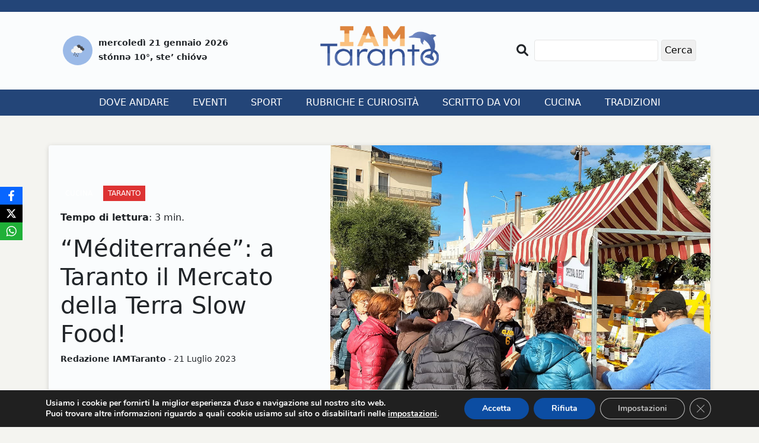

--- FILE ---
content_type: text/html; charset=UTF-8
request_url: https://www.iamtaranto.it/2023/07/21/mediterranee-a-taranto-il-mercato-della-terra-slow-food/
body_size: 15969
content:
<!DOCTYPE html>
<html lang="it-IT">

<head>
  <meta charset="UTF-8">
  <meta name="viewport" content="width=device-width, initial-scale=1.0">
  <meta http-equiv="X-UA-Compatible" content="ie=edge">
  <meta name='robots' content='index, follow, max-image-preview:large, max-snippet:-1, max-video-preview:-1' />

	<!-- This site is optimized with the Yoast SEO plugin v26.8 - https://yoast.com/product/yoast-seo-wordpress/ -->
	<title>“Méditerranée”: a Taranto il Mercato della Terra Slow Food! - IAMTaranto</title>
	<link rel="canonical" href="https://www.iamtaranto.it/2023/07/21/mediterranee-a-taranto-il-mercato-della-terra-slow-food/" />
	<meta property="og:locale" content="it_IT" />
	<meta property="og:type" content="article" />
	<meta property="og:title" content="“Méditerranée”: a Taranto il Mercato della Terra Slow Food! - IAMTaranto" />
	<meta property="og:description" content="Con una gustosa &ldquo;anteprima&rdquo; prende il via la seconda edizione di &ldquo;M&eacute;diterran&eacute;e &#8211; Taranto e la Dolce vita&rdquo;, il format che promuove lo sviluppo economico e sociale del territorio declinando il paradigma &ldquo;Bellezza, Sogno, Passione, Qualit&agrave;&rdquo;. Si inizia con un tributo alla cultura del cibo che, intimamente legata al territorio, rappresenta una delle colonne portanti [&hellip;]" />
	<meta property="og:url" content="https://www.iamtaranto.it/2023/07/21/mediterranee-a-taranto-il-mercato-della-terra-slow-food/" />
	<meta property="og:site_name" content="IAMTaranto" />
	<meta property="article:publisher" content="https://www.facebook.com/IAMTaranto.it/" />
	<meta property="article:published_time" content="2023-07-21T00:55:35+00:00" />
	<meta property="article:modified_time" content="2023-07-21T00:55:36+00:00" />
	<meta property="og:image" content="https://www.iamtaranto.it/wp-content/uploads/2023/07/Mercato-della-Terra-Slow-Food-3.jpg" />
	<meta property="og:image:width" content="1236" />
	<meta property="og:image:height" content="810" />
	<meta property="og:image:type" content="image/jpeg" />
	<meta name="author" content="Redazione IAMTaranto" />
	<meta name="twitter:card" content="summary_large_image" />
	<meta name="twitter:label1" content="Scritto da" />
	<meta name="twitter:data1" content="Redazione IAMTaranto" />
	<meta name="twitter:label2" content="Tempo di lettura stimato" />
	<meta name="twitter:data2" content="3 minuti" />
	<script type="application/ld+json" class="yoast-schema-graph">{"@context":"https://schema.org","@graph":[{"@type":"Article","@id":"https://www.iamtaranto.it/2023/07/21/mediterranee-a-taranto-il-mercato-della-terra-slow-food/#article","isPartOf":{"@id":"https://www.iamtaranto.it/2023/07/21/mediterranee-a-taranto-il-mercato-della-terra-slow-food/"},"author":{"name":"Redazione IAMTaranto","@id":"https://www.iamtaranto.it/#/schema/person/dca24c2a6d7e784704ae69c26bb46744"},"headline":"“Méditerranée”: a Taranto il Mercato della Terra Slow Food!","datePublished":"2023-07-21T00:55:35+00:00","dateModified":"2023-07-21T00:55:36+00:00","mainEntityOfPage":{"@id":"https://www.iamtaranto.it/2023/07/21/mediterranee-a-taranto-il-mercato-della-terra-slow-food/"},"wordCount":682,"commentCount":0,"publisher":{"@id":"https://www.iamtaranto.it/#organization"},"image":{"@id":"https://www.iamtaranto.it/2023/07/21/mediterranee-a-taranto-il-mercato-della-terra-slow-food/#primaryimage"},"thumbnailUrl":"https://www.iamtaranto.it/wp-content/uploads/2023/07/Mercato-della-Terra-Slow-Food-3.jpg","keywords":["Taranto"],"articleSection":["Cucina","Taranto"],"inLanguage":"it-IT","potentialAction":[{"@type":"CommentAction","name":"Comment","target":["https://www.iamtaranto.it/2023/07/21/mediterranee-a-taranto-il-mercato-della-terra-slow-food/#respond"]}]},{"@type":"WebPage","@id":"https://www.iamtaranto.it/2023/07/21/mediterranee-a-taranto-il-mercato-della-terra-slow-food/","url":"https://www.iamtaranto.it/2023/07/21/mediterranee-a-taranto-il-mercato-della-terra-slow-food/","name":"“Méditerranée”: a Taranto il Mercato della Terra Slow Food! - IAMTaranto","isPartOf":{"@id":"https://www.iamtaranto.it/#website"},"primaryImageOfPage":{"@id":"https://www.iamtaranto.it/2023/07/21/mediterranee-a-taranto-il-mercato-della-terra-slow-food/#primaryimage"},"image":{"@id":"https://www.iamtaranto.it/2023/07/21/mediterranee-a-taranto-il-mercato-della-terra-slow-food/#primaryimage"},"thumbnailUrl":"https://www.iamtaranto.it/wp-content/uploads/2023/07/Mercato-della-Terra-Slow-Food-3.jpg","datePublished":"2023-07-21T00:55:35+00:00","dateModified":"2023-07-21T00:55:36+00:00","breadcrumb":{"@id":"https://www.iamtaranto.it/2023/07/21/mediterranee-a-taranto-il-mercato-della-terra-slow-food/#breadcrumb"},"inLanguage":"it-IT","potentialAction":[{"@type":"ReadAction","target":["https://www.iamtaranto.it/2023/07/21/mediterranee-a-taranto-il-mercato-della-terra-slow-food/"]}]},{"@type":"ImageObject","inLanguage":"it-IT","@id":"https://www.iamtaranto.it/2023/07/21/mediterranee-a-taranto-il-mercato-della-terra-slow-food/#primaryimage","url":"https://www.iamtaranto.it/wp-content/uploads/2023/07/Mercato-della-Terra-Slow-Food-3.jpg","contentUrl":"https://www.iamtaranto.it/wp-content/uploads/2023/07/Mercato-della-Terra-Slow-Food-3.jpg","width":1236,"height":810},{"@type":"BreadcrumbList","@id":"https://www.iamtaranto.it/2023/07/21/mediterranee-a-taranto-il-mercato-della-terra-slow-food/#breadcrumb","itemListElement":[{"@type":"ListItem","position":1,"name":"Home","item":"https://www.iamtaranto.it/"},{"@type":"ListItem","position":2,"name":"Taranto","item":"https://www.iamtaranto.it/category/taranto/"},{"@type":"ListItem","position":3,"name":"“Méditerranée”: a Taranto il Mercato della Terra Slow Food!"}]},{"@type":"WebSite","@id":"https://www.iamtaranto.it/#website","url":"https://www.iamtaranto.it/","name":"IAMTaranto","description":"Il giornale di tutti","publisher":{"@id":"https://www.iamtaranto.it/#organization"},"potentialAction":[{"@type":"SearchAction","target":{"@type":"EntryPoint","urlTemplate":"https://www.iamtaranto.it/?s={search_term_string}"},"query-input":{"@type":"PropertyValueSpecification","valueRequired":true,"valueName":"search_term_string"}}],"inLanguage":"it-IT"},{"@type":"Organization","@id":"https://www.iamtaranto.it/#organization","name":"IAMTaranto","url":"https://www.iamtaranto.it/","logo":{"@type":"ImageObject","inLanguage":"it-IT","@id":"https://www.iamtaranto.it/#/schema/logo/image/","url":"https://nuovo.iamtaranto.it/wp-content/uploads/2022/10/Logo_IAMTARANTO.png","contentUrl":"https://nuovo.iamtaranto.it/wp-content/uploads/2022/10/Logo_IAMTARANTO.png","width":300,"height":100,"caption":"IAMTaranto"},"image":{"@id":"https://www.iamtaranto.it/#/schema/logo/image/"},"sameAs":["https://www.facebook.com/IAMTaranto.it/","https://www.instagram.com/i_am_taranto/"]},{"@type":"Person","@id":"https://www.iamtaranto.it/#/schema/person/dca24c2a6d7e784704ae69c26bb46744","name":"Redazione IAMTaranto","image":{"@type":"ImageObject","inLanguage":"it-IT","@id":"https://www.iamtaranto.it/#/schema/person/image/","url":"https://secure.gravatar.com/avatar/064bdad2445b6b3650bba833ac94af84ef3961f1b8db1e5740c9d20d69461a97?s=96&d=mm&r=g","contentUrl":"https://secure.gravatar.com/avatar/064bdad2445b6b3650bba833ac94af84ef3961f1b8db1e5740c9d20d69461a97?s=96&d=mm&r=g","caption":"Redazione IAMTaranto"},"url":"https://www.iamtaranto.it/author/redazione/"}]}</script>
	<!-- / Yoast SEO plugin. -->


<link rel='dns-prefetch' href='//www.googletagmanager.com' />
<link rel='dns-prefetch' href='//fonts.googleapis.com' />
<link rel='dns-prefetch' href='//pagead2.googlesyndication.com' />
<link rel="alternate" type="application/rss+xml" title="IAMTaranto &raquo; “Méditerranée”: a Taranto il Mercato della Terra Slow Food! Feed dei commenti" href="https://www.iamtaranto.it/2023/07/21/mediterranee-a-taranto-il-mercato-della-terra-slow-food/feed/" />
<link rel="alternate" title="oEmbed (JSON)" type="application/json+oembed" href="https://www.iamtaranto.it/wp-json/oembed/1.0/embed?url=https%3A%2F%2Fwww.iamtaranto.it%2F2023%2F07%2F21%2Fmediterranee-a-taranto-il-mercato-della-terra-slow-food%2F" />
<link rel="alternate" title="oEmbed (XML)" type="text/xml+oembed" href="https://www.iamtaranto.it/wp-json/oembed/1.0/embed?url=https%3A%2F%2Fwww.iamtaranto.it%2F2023%2F07%2F21%2Fmediterranee-a-taranto-il-mercato-della-terra-slow-food%2F&#038;format=xml" />
<style id='wp-img-auto-sizes-contain-inline-css' type='text/css'>
img:is([sizes=auto i],[sizes^="auto," i]){contain-intrinsic-size:3000px 1500px}
/*# sourceURL=wp-img-auto-sizes-contain-inline-css */
</style>
<style id='wp-emoji-styles-inline-css' type='text/css'>

	img.wp-smiley, img.emoji {
		display: inline !important;
		border: none !important;
		box-shadow: none !important;
		height: 1em !important;
		width: 1em !important;
		margin: 0 0.07em !important;
		vertical-align: -0.1em !important;
		background: none !important;
		padding: 0 !important;
	}
/*# sourceURL=wp-emoji-styles-inline-css */
</style>
<style id='wp-block-library-inline-css' type='text/css'>
:root{--wp-block-synced-color:#7a00df;--wp-block-synced-color--rgb:122,0,223;--wp-bound-block-color:var(--wp-block-synced-color);--wp-editor-canvas-background:#ddd;--wp-admin-theme-color:#007cba;--wp-admin-theme-color--rgb:0,124,186;--wp-admin-theme-color-darker-10:#006ba1;--wp-admin-theme-color-darker-10--rgb:0,107,160.5;--wp-admin-theme-color-darker-20:#005a87;--wp-admin-theme-color-darker-20--rgb:0,90,135;--wp-admin-border-width-focus:2px}@media (min-resolution:192dpi){:root{--wp-admin-border-width-focus:1.5px}}.wp-element-button{cursor:pointer}:root .has-very-light-gray-background-color{background-color:#eee}:root .has-very-dark-gray-background-color{background-color:#313131}:root .has-very-light-gray-color{color:#eee}:root .has-very-dark-gray-color{color:#313131}:root .has-vivid-green-cyan-to-vivid-cyan-blue-gradient-background{background:linear-gradient(135deg,#00d084,#0693e3)}:root .has-purple-crush-gradient-background{background:linear-gradient(135deg,#34e2e4,#4721fb 50%,#ab1dfe)}:root .has-hazy-dawn-gradient-background{background:linear-gradient(135deg,#faaca8,#dad0ec)}:root .has-subdued-olive-gradient-background{background:linear-gradient(135deg,#fafae1,#67a671)}:root .has-atomic-cream-gradient-background{background:linear-gradient(135deg,#fdd79a,#004a59)}:root .has-nightshade-gradient-background{background:linear-gradient(135deg,#330968,#31cdcf)}:root .has-midnight-gradient-background{background:linear-gradient(135deg,#020381,#2874fc)}:root{--wp--preset--font-size--normal:16px;--wp--preset--font-size--huge:42px}.has-regular-font-size{font-size:1em}.has-larger-font-size{font-size:2.625em}.has-normal-font-size{font-size:var(--wp--preset--font-size--normal)}.has-huge-font-size{font-size:var(--wp--preset--font-size--huge)}.has-text-align-center{text-align:center}.has-text-align-left{text-align:left}.has-text-align-right{text-align:right}.has-fit-text{white-space:nowrap!important}#end-resizable-editor-section{display:none}.aligncenter{clear:both}.items-justified-left{justify-content:flex-start}.items-justified-center{justify-content:center}.items-justified-right{justify-content:flex-end}.items-justified-space-between{justify-content:space-between}.screen-reader-text{border:0;clip-path:inset(50%);height:1px;margin:-1px;overflow:hidden;padding:0;position:absolute;width:1px;word-wrap:normal!important}.screen-reader-text:focus{background-color:#ddd;clip-path:none;color:#444;display:block;font-size:1em;height:auto;left:5px;line-height:normal;padding:15px 23px 14px;text-decoration:none;top:5px;width:auto;z-index:100000}html :where(.has-border-color){border-style:solid}html :where([style*=border-top-color]){border-top-style:solid}html :where([style*=border-right-color]){border-right-style:solid}html :where([style*=border-bottom-color]){border-bottom-style:solid}html :where([style*=border-left-color]){border-left-style:solid}html :where([style*=border-width]){border-style:solid}html :where([style*=border-top-width]){border-top-style:solid}html :where([style*=border-right-width]){border-right-style:solid}html :where([style*=border-bottom-width]){border-bottom-style:solid}html :where([style*=border-left-width]){border-left-style:solid}html :where(img[class*=wp-image-]){height:auto;max-width:100%}:where(figure){margin:0 0 1em}html :where(.is-position-sticky){--wp-admin--admin-bar--position-offset:var(--wp-admin--admin-bar--height,0px)}@media screen and (max-width:600px){html :where(.is-position-sticky){--wp-admin--admin-bar--position-offset:0px}}

/*# sourceURL=wp-block-library-inline-css */
</style><style id='global-styles-inline-css' type='text/css'>
:root{--wp--preset--aspect-ratio--square: 1;--wp--preset--aspect-ratio--4-3: 4/3;--wp--preset--aspect-ratio--3-4: 3/4;--wp--preset--aspect-ratio--3-2: 3/2;--wp--preset--aspect-ratio--2-3: 2/3;--wp--preset--aspect-ratio--16-9: 16/9;--wp--preset--aspect-ratio--9-16: 9/16;--wp--preset--color--black: #000000;--wp--preset--color--cyan-bluish-gray: #abb8c3;--wp--preset--color--white: #ffffff;--wp--preset--color--pale-pink: #f78da7;--wp--preset--color--vivid-red: #cf2e2e;--wp--preset--color--luminous-vivid-orange: #ff6900;--wp--preset--color--luminous-vivid-amber: #fcb900;--wp--preset--color--light-green-cyan: #7bdcb5;--wp--preset--color--vivid-green-cyan: #00d084;--wp--preset--color--pale-cyan-blue: #8ed1fc;--wp--preset--color--vivid-cyan-blue: #0693e3;--wp--preset--color--vivid-purple: #9b51e0;--wp--preset--gradient--vivid-cyan-blue-to-vivid-purple: linear-gradient(135deg,rgb(6,147,227) 0%,rgb(155,81,224) 100%);--wp--preset--gradient--light-green-cyan-to-vivid-green-cyan: linear-gradient(135deg,rgb(122,220,180) 0%,rgb(0,208,130) 100%);--wp--preset--gradient--luminous-vivid-amber-to-luminous-vivid-orange: linear-gradient(135deg,rgb(252,185,0) 0%,rgb(255,105,0) 100%);--wp--preset--gradient--luminous-vivid-orange-to-vivid-red: linear-gradient(135deg,rgb(255,105,0) 0%,rgb(207,46,46) 100%);--wp--preset--gradient--very-light-gray-to-cyan-bluish-gray: linear-gradient(135deg,rgb(238,238,238) 0%,rgb(169,184,195) 100%);--wp--preset--gradient--cool-to-warm-spectrum: linear-gradient(135deg,rgb(74,234,220) 0%,rgb(151,120,209) 20%,rgb(207,42,186) 40%,rgb(238,44,130) 60%,rgb(251,105,98) 80%,rgb(254,248,76) 100%);--wp--preset--gradient--blush-light-purple: linear-gradient(135deg,rgb(255,206,236) 0%,rgb(152,150,240) 100%);--wp--preset--gradient--blush-bordeaux: linear-gradient(135deg,rgb(254,205,165) 0%,rgb(254,45,45) 50%,rgb(107,0,62) 100%);--wp--preset--gradient--luminous-dusk: linear-gradient(135deg,rgb(255,203,112) 0%,rgb(199,81,192) 50%,rgb(65,88,208) 100%);--wp--preset--gradient--pale-ocean: linear-gradient(135deg,rgb(255,245,203) 0%,rgb(182,227,212) 50%,rgb(51,167,181) 100%);--wp--preset--gradient--electric-grass: linear-gradient(135deg,rgb(202,248,128) 0%,rgb(113,206,126) 100%);--wp--preset--gradient--midnight: linear-gradient(135deg,rgb(2,3,129) 0%,rgb(40,116,252) 100%);--wp--preset--font-size--small: 13px;--wp--preset--font-size--medium: 20px;--wp--preset--font-size--large: 36px;--wp--preset--font-size--x-large: 42px;--wp--preset--spacing--20: 0.44rem;--wp--preset--spacing--30: 0.67rem;--wp--preset--spacing--40: 1rem;--wp--preset--spacing--50: 1.5rem;--wp--preset--spacing--60: 2.25rem;--wp--preset--spacing--70: 3.38rem;--wp--preset--spacing--80: 5.06rem;--wp--preset--shadow--natural: 6px 6px 9px rgba(0, 0, 0, 0.2);--wp--preset--shadow--deep: 12px 12px 50px rgba(0, 0, 0, 0.4);--wp--preset--shadow--sharp: 6px 6px 0px rgba(0, 0, 0, 0.2);--wp--preset--shadow--outlined: 6px 6px 0px -3px rgb(255, 255, 255), 6px 6px rgb(0, 0, 0);--wp--preset--shadow--crisp: 6px 6px 0px rgb(0, 0, 0);}:where(.is-layout-flex){gap: 0.5em;}:where(.is-layout-grid){gap: 0.5em;}body .is-layout-flex{display: flex;}.is-layout-flex{flex-wrap: wrap;align-items: center;}.is-layout-flex > :is(*, div){margin: 0;}body .is-layout-grid{display: grid;}.is-layout-grid > :is(*, div){margin: 0;}:where(.wp-block-columns.is-layout-flex){gap: 2em;}:where(.wp-block-columns.is-layout-grid){gap: 2em;}:where(.wp-block-post-template.is-layout-flex){gap: 1.25em;}:where(.wp-block-post-template.is-layout-grid){gap: 1.25em;}.has-black-color{color: var(--wp--preset--color--black) !important;}.has-cyan-bluish-gray-color{color: var(--wp--preset--color--cyan-bluish-gray) !important;}.has-white-color{color: var(--wp--preset--color--white) !important;}.has-pale-pink-color{color: var(--wp--preset--color--pale-pink) !important;}.has-vivid-red-color{color: var(--wp--preset--color--vivid-red) !important;}.has-luminous-vivid-orange-color{color: var(--wp--preset--color--luminous-vivid-orange) !important;}.has-luminous-vivid-amber-color{color: var(--wp--preset--color--luminous-vivid-amber) !important;}.has-light-green-cyan-color{color: var(--wp--preset--color--light-green-cyan) !important;}.has-vivid-green-cyan-color{color: var(--wp--preset--color--vivid-green-cyan) !important;}.has-pale-cyan-blue-color{color: var(--wp--preset--color--pale-cyan-blue) !important;}.has-vivid-cyan-blue-color{color: var(--wp--preset--color--vivid-cyan-blue) !important;}.has-vivid-purple-color{color: var(--wp--preset--color--vivid-purple) !important;}.has-black-background-color{background-color: var(--wp--preset--color--black) !important;}.has-cyan-bluish-gray-background-color{background-color: var(--wp--preset--color--cyan-bluish-gray) !important;}.has-white-background-color{background-color: var(--wp--preset--color--white) !important;}.has-pale-pink-background-color{background-color: var(--wp--preset--color--pale-pink) !important;}.has-vivid-red-background-color{background-color: var(--wp--preset--color--vivid-red) !important;}.has-luminous-vivid-orange-background-color{background-color: var(--wp--preset--color--luminous-vivid-orange) !important;}.has-luminous-vivid-amber-background-color{background-color: var(--wp--preset--color--luminous-vivid-amber) !important;}.has-light-green-cyan-background-color{background-color: var(--wp--preset--color--light-green-cyan) !important;}.has-vivid-green-cyan-background-color{background-color: var(--wp--preset--color--vivid-green-cyan) !important;}.has-pale-cyan-blue-background-color{background-color: var(--wp--preset--color--pale-cyan-blue) !important;}.has-vivid-cyan-blue-background-color{background-color: var(--wp--preset--color--vivid-cyan-blue) !important;}.has-vivid-purple-background-color{background-color: var(--wp--preset--color--vivid-purple) !important;}.has-black-border-color{border-color: var(--wp--preset--color--black) !important;}.has-cyan-bluish-gray-border-color{border-color: var(--wp--preset--color--cyan-bluish-gray) !important;}.has-white-border-color{border-color: var(--wp--preset--color--white) !important;}.has-pale-pink-border-color{border-color: var(--wp--preset--color--pale-pink) !important;}.has-vivid-red-border-color{border-color: var(--wp--preset--color--vivid-red) !important;}.has-luminous-vivid-orange-border-color{border-color: var(--wp--preset--color--luminous-vivid-orange) !important;}.has-luminous-vivid-amber-border-color{border-color: var(--wp--preset--color--luminous-vivid-amber) !important;}.has-light-green-cyan-border-color{border-color: var(--wp--preset--color--light-green-cyan) !important;}.has-vivid-green-cyan-border-color{border-color: var(--wp--preset--color--vivid-green-cyan) !important;}.has-pale-cyan-blue-border-color{border-color: var(--wp--preset--color--pale-cyan-blue) !important;}.has-vivid-cyan-blue-border-color{border-color: var(--wp--preset--color--vivid-cyan-blue) !important;}.has-vivid-purple-border-color{border-color: var(--wp--preset--color--vivid-purple) !important;}.has-vivid-cyan-blue-to-vivid-purple-gradient-background{background: var(--wp--preset--gradient--vivid-cyan-blue-to-vivid-purple) !important;}.has-light-green-cyan-to-vivid-green-cyan-gradient-background{background: var(--wp--preset--gradient--light-green-cyan-to-vivid-green-cyan) !important;}.has-luminous-vivid-amber-to-luminous-vivid-orange-gradient-background{background: var(--wp--preset--gradient--luminous-vivid-amber-to-luminous-vivid-orange) !important;}.has-luminous-vivid-orange-to-vivid-red-gradient-background{background: var(--wp--preset--gradient--luminous-vivid-orange-to-vivid-red) !important;}.has-very-light-gray-to-cyan-bluish-gray-gradient-background{background: var(--wp--preset--gradient--very-light-gray-to-cyan-bluish-gray) !important;}.has-cool-to-warm-spectrum-gradient-background{background: var(--wp--preset--gradient--cool-to-warm-spectrum) !important;}.has-blush-light-purple-gradient-background{background: var(--wp--preset--gradient--blush-light-purple) !important;}.has-blush-bordeaux-gradient-background{background: var(--wp--preset--gradient--blush-bordeaux) !important;}.has-luminous-dusk-gradient-background{background: var(--wp--preset--gradient--luminous-dusk) !important;}.has-pale-ocean-gradient-background{background: var(--wp--preset--gradient--pale-ocean) !important;}.has-electric-grass-gradient-background{background: var(--wp--preset--gradient--electric-grass) !important;}.has-midnight-gradient-background{background: var(--wp--preset--gradient--midnight) !important;}.has-small-font-size{font-size: var(--wp--preset--font-size--small) !important;}.has-medium-font-size{font-size: var(--wp--preset--font-size--medium) !important;}.has-large-font-size{font-size: var(--wp--preset--font-size--large) !important;}.has-x-large-font-size{font-size: var(--wp--preset--font-size--x-large) !important;}
/*# sourceURL=global-styles-inline-css */
</style>

<style id='classic-theme-styles-inline-css' type='text/css'>
/*! This file is auto-generated */
.wp-block-button__link{color:#fff;background-color:#32373c;border-radius:9999px;box-shadow:none;text-decoration:none;padding:calc(.667em + 2px) calc(1.333em + 2px);font-size:1.125em}.wp-block-file__button{background:#32373c;color:#fff;text-decoration:none}
/*# sourceURL=/wp-includes/css/classic-themes.min.css */
</style>
<link rel='stylesheet' id='dashicons-css' href='https://www.iamtaranto.it/wp-includes/css/dashicons.min.css?ver=6.9' type='text/css' media='all' />
<link rel='stylesheet' id='thickbox-css' href='https://www.iamtaranto.it/wp-includes/js/thickbox/thickbox.css?ver=6.9' type='text/css' media='all' />
<link rel='stylesheet' id='obfx-module-pub-css-social-sharing-module-0-css' href='https://www.iamtaranto.it/wp-content/plugins/themeisle-companion/obfx_modules/social-sharing/css/public.css?ver=3.0.5' type='text/css' media='all' />
<link rel='stylesheet' id='iat-bootstrap-css-css' href='https://www.iamtaranto.it/wp-content/themes/iamtaranto/css/bootstrap.min.css?ver=6.9' type='text/css' media='all' />
<link rel='stylesheet' id='iat-fontawesome-css-css' href='https://www.iamtaranto.it/wp-content/themes/iamtaranto/css/all.min.css?ver=6.9' type='text/css' media='all' />
<link rel='stylesheet' id='iat-owl-css-css' href='https://www.iamtaranto.it/wp-content/themes/iamtaranto/css/owl.carousel.min.css?ver=6.9' type='text/css' media='all' />
<link rel='stylesheet' id='iat-style-css-css' href='https://www.iamtaranto.it/wp-content/themes/iamtaranto/style.css?ver=6.9' type='text/css' media='all' />
<link rel='stylesheet' id='iat-font-css' href='//fonts.googleapis.com/css2?family=Lato%3Aital%2Cwght%400%2C100%3B0%2C300%3B0%2C400%3B0%2C700%3B0%2C900%3B1%2C100%3B1%2C300%3B1%2C400%3B1%2C700%3B1%2C900&#038;display=swap&#038;ver=6.9' type='text/css' media='all' />
<link rel='stylesheet' id='moove_gdpr_frontend-css' href='https://www.iamtaranto.it/wp-content/plugins/gdpr-cookie-compliance/dist/styles/gdpr-main.css?ver=5.0.9' type='text/css' media='all' />
<style id='moove_gdpr_frontend-inline-css' type='text/css'>
#moove_gdpr_cookie_modal,#moove_gdpr_cookie_info_bar,.gdpr_cookie_settings_shortcode_content{font-family:&#039;Nunito&#039;,sans-serif}#moove_gdpr_save_popup_settings_button{background-color:#373737;color:#fff}#moove_gdpr_save_popup_settings_button:hover{background-color:#000}#moove_gdpr_cookie_info_bar .moove-gdpr-info-bar-container .moove-gdpr-info-bar-content a.mgbutton,#moove_gdpr_cookie_info_bar .moove-gdpr-info-bar-container .moove-gdpr-info-bar-content button.mgbutton{background-color:#0C4DA2}#moove_gdpr_cookie_modal .moove-gdpr-modal-content .moove-gdpr-modal-footer-content .moove-gdpr-button-holder a.mgbutton,#moove_gdpr_cookie_modal .moove-gdpr-modal-content .moove-gdpr-modal-footer-content .moove-gdpr-button-holder button.mgbutton,.gdpr_cookie_settings_shortcode_content .gdpr-shr-button.button-green{background-color:#0C4DA2;border-color:#0C4DA2}#moove_gdpr_cookie_modal .moove-gdpr-modal-content .moove-gdpr-modal-footer-content .moove-gdpr-button-holder a.mgbutton:hover,#moove_gdpr_cookie_modal .moove-gdpr-modal-content .moove-gdpr-modal-footer-content .moove-gdpr-button-holder button.mgbutton:hover,.gdpr_cookie_settings_shortcode_content .gdpr-shr-button.button-green:hover{background-color:#fff;color:#0C4DA2}#moove_gdpr_cookie_modal .moove-gdpr-modal-content .moove-gdpr-modal-close i,#moove_gdpr_cookie_modal .moove-gdpr-modal-content .moove-gdpr-modal-close span.gdpr-icon{background-color:#0C4DA2;border:1px solid #0C4DA2}#moove_gdpr_cookie_info_bar span.moove-gdpr-infobar-allow-all.focus-g,#moove_gdpr_cookie_info_bar span.moove-gdpr-infobar-allow-all:focus,#moove_gdpr_cookie_info_bar button.moove-gdpr-infobar-allow-all.focus-g,#moove_gdpr_cookie_info_bar button.moove-gdpr-infobar-allow-all:focus,#moove_gdpr_cookie_info_bar span.moove-gdpr-infobar-reject-btn.focus-g,#moove_gdpr_cookie_info_bar span.moove-gdpr-infobar-reject-btn:focus,#moove_gdpr_cookie_info_bar button.moove-gdpr-infobar-reject-btn.focus-g,#moove_gdpr_cookie_info_bar button.moove-gdpr-infobar-reject-btn:focus,#moove_gdpr_cookie_info_bar span.change-settings-button.focus-g,#moove_gdpr_cookie_info_bar span.change-settings-button:focus,#moove_gdpr_cookie_info_bar button.change-settings-button.focus-g,#moove_gdpr_cookie_info_bar button.change-settings-button:focus{-webkit-box-shadow:0 0 1px 3px #0C4DA2;-moz-box-shadow:0 0 1px 3px #0C4DA2;box-shadow:0 0 1px 3px #0C4DA2}#moove_gdpr_cookie_modal .moove-gdpr-modal-content .moove-gdpr-modal-close i:hover,#moove_gdpr_cookie_modal .moove-gdpr-modal-content .moove-gdpr-modal-close span.gdpr-icon:hover,#moove_gdpr_cookie_info_bar span[data-href]>u.change-settings-button{color:#0C4DA2}#moove_gdpr_cookie_modal .moove-gdpr-modal-content .moove-gdpr-modal-left-content #moove-gdpr-menu li.menu-item-selected a span.gdpr-icon,#moove_gdpr_cookie_modal .moove-gdpr-modal-content .moove-gdpr-modal-left-content #moove-gdpr-menu li.menu-item-selected button span.gdpr-icon{color:inherit}#moove_gdpr_cookie_modal .moove-gdpr-modal-content .moove-gdpr-modal-left-content #moove-gdpr-menu li a span.gdpr-icon,#moove_gdpr_cookie_modal .moove-gdpr-modal-content .moove-gdpr-modal-left-content #moove-gdpr-menu li button span.gdpr-icon{color:inherit}#moove_gdpr_cookie_modal .gdpr-acc-link{line-height:0;font-size:0;color:transparent;position:absolute}#moove_gdpr_cookie_modal .moove-gdpr-modal-content .moove-gdpr-modal-close:hover i,#moove_gdpr_cookie_modal .moove-gdpr-modal-content .moove-gdpr-modal-left-content #moove-gdpr-menu li a,#moove_gdpr_cookie_modal .moove-gdpr-modal-content .moove-gdpr-modal-left-content #moove-gdpr-menu li button,#moove_gdpr_cookie_modal .moove-gdpr-modal-content .moove-gdpr-modal-left-content #moove-gdpr-menu li button i,#moove_gdpr_cookie_modal .moove-gdpr-modal-content .moove-gdpr-modal-left-content #moove-gdpr-menu li a i,#moove_gdpr_cookie_modal .moove-gdpr-modal-content .moove-gdpr-tab-main .moove-gdpr-tab-main-content a:hover,#moove_gdpr_cookie_info_bar.moove-gdpr-dark-scheme .moove-gdpr-info-bar-container .moove-gdpr-info-bar-content a.mgbutton:hover,#moove_gdpr_cookie_info_bar.moove-gdpr-dark-scheme .moove-gdpr-info-bar-container .moove-gdpr-info-bar-content button.mgbutton:hover,#moove_gdpr_cookie_info_bar.moove-gdpr-dark-scheme .moove-gdpr-info-bar-container .moove-gdpr-info-bar-content a:hover,#moove_gdpr_cookie_info_bar.moove-gdpr-dark-scheme .moove-gdpr-info-bar-container .moove-gdpr-info-bar-content button:hover,#moove_gdpr_cookie_info_bar.moove-gdpr-dark-scheme .moove-gdpr-info-bar-container .moove-gdpr-info-bar-content span.change-settings-button:hover,#moove_gdpr_cookie_info_bar.moove-gdpr-dark-scheme .moove-gdpr-info-bar-container .moove-gdpr-info-bar-content button.change-settings-button:hover,#moove_gdpr_cookie_info_bar.moove-gdpr-dark-scheme .moove-gdpr-info-bar-container .moove-gdpr-info-bar-content u.change-settings-button:hover,#moove_gdpr_cookie_info_bar span[data-href]>u.change-settings-button,#moove_gdpr_cookie_info_bar.moove-gdpr-dark-scheme .moove-gdpr-info-bar-container .moove-gdpr-info-bar-content a.mgbutton.focus-g,#moove_gdpr_cookie_info_bar.moove-gdpr-dark-scheme .moove-gdpr-info-bar-container .moove-gdpr-info-bar-content button.mgbutton.focus-g,#moove_gdpr_cookie_info_bar.moove-gdpr-dark-scheme .moove-gdpr-info-bar-container .moove-gdpr-info-bar-content a.focus-g,#moove_gdpr_cookie_info_bar.moove-gdpr-dark-scheme .moove-gdpr-info-bar-container .moove-gdpr-info-bar-content button.focus-g,#moove_gdpr_cookie_info_bar.moove-gdpr-dark-scheme .moove-gdpr-info-bar-container .moove-gdpr-info-bar-content a.mgbutton:focus,#moove_gdpr_cookie_info_bar.moove-gdpr-dark-scheme .moove-gdpr-info-bar-container .moove-gdpr-info-bar-content button.mgbutton:focus,#moove_gdpr_cookie_info_bar.moove-gdpr-dark-scheme .moove-gdpr-info-bar-container .moove-gdpr-info-bar-content a:focus,#moove_gdpr_cookie_info_bar.moove-gdpr-dark-scheme .moove-gdpr-info-bar-container .moove-gdpr-info-bar-content button:focus,#moove_gdpr_cookie_info_bar.moove-gdpr-dark-scheme .moove-gdpr-info-bar-container .moove-gdpr-info-bar-content span.change-settings-button.focus-g,span.change-settings-button:focus,button.change-settings-button.focus-g,button.change-settings-button:focus,#moove_gdpr_cookie_info_bar.moove-gdpr-dark-scheme .moove-gdpr-info-bar-container .moove-gdpr-info-bar-content u.change-settings-button.focus-g,#moove_gdpr_cookie_info_bar.moove-gdpr-dark-scheme .moove-gdpr-info-bar-container .moove-gdpr-info-bar-content u.change-settings-button:focus{color:#0C4DA2}#moove_gdpr_cookie_modal .moove-gdpr-branding.focus-g span,#moove_gdpr_cookie_modal .moove-gdpr-modal-content .moove-gdpr-tab-main a.focus-g,#moove_gdpr_cookie_modal .moove-gdpr-modal-content .moove-gdpr-tab-main .gdpr-cd-details-toggle.focus-g{color:#0C4DA2}#moove_gdpr_cookie_modal.gdpr_lightbox-hide{display:none}
/*# sourceURL=moove_gdpr_frontend-inline-css */
</style>
<link rel='stylesheet' id='wp-block-paragraph-css' href='https://www.iamtaranto.it/wp-includes/blocks/paragraph/style.min.css?ver=6.9' type='text/css' media='all' />
<script type="text/javascript" src="https://www.iamtaranto.it/wp-includes/js/jquery/jquery.min.js?ver=3.7.1" id="jquery-core-js"></script>
<script type="text/javascript" src="https://www.iamtaranto.it/wp-includes/js/jquery/jquery-migrate.min.js?ver=3.4.1" id="jquery-migrate-js"></script>

<!-- Snippet del tag Google (gtag.js) aggiunto da Site Kit -->
<!-- Snippet Google Analytics aggiunto da Site Kit -->
<script type="text/javascript" src="https://www.googletagmanager.com/gtag/js?id=G-Z02CRMMZB7" id="google_gtagjs-js" async></script>
<script type="text/javascript" id="google_gtagjs-js-after">
/* <![CDATA[ */
window.dataLayer = window.dataLayer || [];function gtag(){dataLayer.push(arguments);}
gtag("set","linker",{"domains":["www.iamtaranto.it"]});
gtag("js", new Date());
gtag("set", "developer_id.dZTNiMT", true);
gtag("config", "G-Z02CRMMZB7", {"googlesitekit_post_type":"post"});
//# sourceURL=google_gtagjs-js-after
/* ]]> */
</script>
<link rel="https://api.w.org/" href="https://www.iamtaranto.it/wp-json/" /><link rel="alternate" title="JSON" type="application/json" href="https://www.iamtaranto.it/wp-json/wp/v2/posts/9643" /><link rel="EditURI" type="application/rsd+xml" title="RSD" href="https://www.iamtaranto.it/xmlrpc.php?rsd" />
<meta name="generator" content="WordPress 6.9" />
<link rel='shortlink' href='https://www.iamtaranto.it/?p=9643' />
<meta name="generator" content="Site Kit by Google 1.170.0" /><div id="123225-15"><script src="//ads.themoneytizer.com/s/gen.js?type=15"></script><script src="//ads.themoneytizer.com/s/requestform.js?siteId=123225&formatId=15"></script></div><!-- Analytics by WP Statistics - https://wp-statistics.com -->

<!-- Meta tag Google AdSense aggiunti da Site Kit -->
<meta name="google-adsense-platform-account" content="ca-host-pub-2644536267352236">
<meta name="google-adsense-platform-domain" content="sitekit.withgoogle.com">
<!-- Fine dei meta tag Google AdSense aggiunti da Site Kit -->

<!-- Snippet Google AdSense aggiunto da Site Kit -->
<script type="text/javascript" async="async" src="https://pagead2.googlesyndication.com/pagead/js/adsbygoogle.js?client=ca-pub-2667941302183800&amp;host=ca-host-pub-2644536267352236" crossorigin="anonymous"></script>

<!-- Termina lo snippet Google AdSense aggiunto da Site Kit -->
<link rel="icon" href="https://www.iamtaranto.it/wp-content/uploads/2022/12/favicon_iamtaranto.png" sizes="32x32" />
<link rel="icon" href="https://www.iamtaranto.it/wp-content/uploads/2022/12/favicon_iamtaranto.png" sizes="192x192" />
<link rel="apple-touch-icon" href="https://www.iamtaranto.it/wp-content/uploads/2022/12/favicon_iamtaranto.png" />
<meta name="msapplication-TileImage" content="https://www.iamtaranto.it/wp-content/uploads/2022/12/favicon_iamtaranto.png" />
		<style type="text/css" id="wp-custom-css">
			.partner-container {
	display: none;
}		</style>
		
</head>

<body>




  <header>
    <!-- NAV MOBILE -->
    <nav class="navbar navbar-dark d-lg-none d-md-block custom-toggler" style="background-color: #234578;">
      <div class="container-fluid">
        <div class="navbar-weather">
          <img class="imgmeteo" src="https://openweathermap.org/img/wn/09n.png"><p><small>mercoledì 21 gennaio 2026<br>stónnə 10°, ste’ chióvə</small></p>        </div>
        <button class=" navbar-toggler" type="button" data-bs-toggle="collapse" data-bs-target="#navbarSupportedContent" aria-controls="navbarSupportedContent" aria-expanded="false" aria-label="Toggle navigation">
          <span class="navbar-toggler-icon"></span>
        </button>


        <div id="navbarSupportedContent" class="collapse navbar-collapse mt-2"><ul id="menu-header" class="navbar-nav me-auto mb-2 mb-lg-0"><li id="menu-item-8" class="menu-item menu-item-type-custom menu-item-object-custom menu-item-8 nav-item"><a href="/category/dove-andare/" class="nav-link">Dove andare</a></li>
<li id="menu-item-9" class="menu-item menu-item-type-custom menu-item-object-custom menu-item-9 nav-item"><a href="/category/eventi/" class="nav-link">Eventi</a></li>
<li id="menu-item-10" class="menu-item menu-item-type-custom menu-item-object-custom menu-item-10 nav-item"><a href="/category/sport/" class="nav-link">Sport</a></li>
<li id="menu-item-11" class="menu-item menu-item-type-custom menu-item-object-custom menu-item-11 nav-item"><a href="/category/rubriche-e-curiosita/" class="nav-link">Rubriche e curiosità</a></li>
<li id="menu-item-12" class="menu-item menu-item-type-custom menu-item-object-custom menu-item-12 nav-item"><a href="/category/scritto-da-voi/" class="nav-link">Scritto da voi</a></li>
<li id="menu-item-7338" class="menu-item menu-item-type-taxonomy menu-item-object-category current-post-ancestor current-menu-parent current-post-parent menu-item-7338 nav-item"><a href="https://www.iamtaranto.it/category/cucina/" class="nav-link">Cucina</a></li>
<li id="menu-item-7334" class="menu-item menu-item-type-taxonomy menu-item-object-category menu-item-7334 nav-item"><a href="https://www.iamtaranto.it/category/tradizioni/" class="nav-link">Tradizioni</a></li>
</ul></div>
        <div class="" style="width: 100%;justify-content:center;display:flex;flex-direction: row;">
          <form id="search-menu" class="form-inline my-2 my-lg-0 d-none" style="width: 300px;display: flex;" ation="/action_page.php" method="get">
            <input name="s" class="form-control mr-sm-2" type="search" placeholder="Ricerca" aria-label="Search">
            <button class="btn my-2 my-sm-0 search-btn" type="submit">Cerca</button>
          </form>
        </div>






      </div>
    </nav>
    <!--END NAV MOBILE -->

    <div class="container">
      <div class="row p-4">
        <div class="col-sm-12 col-lg-4 d-flex fw-bold align-middle mt-3 weather d-none d-lg-flex">
          <img class="imgmeteo" src="https://openweathermap.org/img/wn/09n.png"><p><small>mercoledì 21 gennaio 2026<br>stónnə 10°, ste’ chióvə</small></p>        </div>
        <div class="col-sm-12 col-lg-4 text-center image-container">
          <a href="/"><img style="max-width:200px;" src="https://www.iamtaranto.it/wp-content/uploads/2022/10/Logo_IAMTARANTO.png" alt="Logo"></a>
        </div>
        <div class="col-sm-12 col-lg-4 ricercah d-none d-lg-flex">
          <i class="fa-solid fa-magnifying-glass"></i>
          <form role="search" method="get" id="searchform" class="searchform" action="https://www.iamtaranto.it/">
				<div>
					<label class="screen-reader-text" for="s">Ricerca per:</label>
					<input type="text" value="" name="s" id="s" />
					<input type="submit" id="searchsubmit" value="Cerca" />
				</div>
			</form>        </div>
      </div>
    </div>
    <nav>
      <div class="container d-none d-lg-flex">
        <div class="menu-header-container"><ul id="menu-header-1" class="top-nav"><li class="menu-item menu-item-type-custom menu-item-object-custom menu-item-8 nav-item"><a href="/category/dove-andare/" class="nav-link">Dove andare</a></li>
<li class="menu-item menu-item-type-custom menu-item-object-custom menu-item-9 nav-item"><a href="/category/eventi/" class="nav-link">Eventi</a></li>
<li class="menu-item menu-item-type-custom menu-item-object-custom menu-item-10 nav-item"><a href="/category/sport/" class="nav-link">Sport</a></li>
<li class="menu-item menu-item-type-custom menu-item-object-custom menu-item-11 nav-item"><a href="/category/rubriche-e-curiosita/" class="nav-link">Rubriche e curiosità</a></li>
<li class="menu-item menu-item-type-custom menu-item-object-custom menu-item-12 nav-item"><a href="/category/scritto-da-voi/" class="nav-link">Scritto da voi</a></li>
<li class="menu-item menu-item-type-taxonomy menu-item-object-category current-post-ancestor current-menu-parent current-post-parent menu-item-7338 nav-item"><a href="https://www.iamtaranto.it/category/cucina/" class="nav-link">Cucina</a></li>
<li class="menu-item menu-item-type-taxonomy menu-item-object-category menu-item-7334 nav-item"><a href="https://www.iamtaranto.it/category/tradizioni/" class="nav-link">Tradizioni</a></li>
</ul></div>      </div>
    </nav>
  </header>
<main class="mt-50">
  <div class="container">
    <div class="intart">
      <div class="titar">
        <div class="contcat">
        <a href='https://www.iamtaranto.it/category/cucina/'><p class='categoriac' style='background-color:'>Cucina</p></a><a href='https://www.iamtaranto.it/category/taranto/'><p class='categoriac' style='background-color:#dd3333'>Taranto</p></a>      </div>
            <p><strong>Tempo di lettura</strong>: <span class="span-reading-time rt-reading-time"><span class="rt-label rt-prefix"></span> <span class="rt-time"> 3</span> <span class="rt-label rt-postfix"></span></span> min.</p>
       <h1>“Méditerranée”: a Taranto il Mercato della Terra Slow Food!</h1>
       <p class="audata"><strong>Redazione IAMTaranto</strong> - 21 Luglio 2023</p>
      </div>
      <div class="imgart">
        <img src="https://www.iamtaranto.it/wp-content/uploads/2023/07/Mercato-della-Terra-Slow-Food-3.jpg" alt="">
      </div>
    </div>
    <div class="bart">
      <div class="contart">
        <div class="contshare">
          <div>
            <a class="shsocial" href="https://www.facebook.com/sharer.php?u=https://www.iamtaranto.it/2023/07/21/mediterranee-a-taranto-il-mercato-della-terra-slow-food/"><i style="color:#3b5998;" class="fa-brands fa-square-facebook"></i></a>
            <a class="shsocial" href="https://twitter.com/intent/tweet?url=https://www.iamtaranto.it/2023/07/21/mediterranee-a-taranto-il-mercato-della-terra-slow-food/&text=“Méditerranée”: a Taranto il Mercato della Terra Slow Food!&hashtags=Cucina,Taranto"><i style="color:#1da1f2;" class="fa-brands fa-square-twitter"></i></a>
            <a href="whatsapp://send?text=“Méditerranée”: a Taranto il Mercato della Terra Slow Food! https://www.iamtaranto.it/2023/07/21/mediterranee-a-taranto-il-mercato-della-terra-slow-food/"><i style="color:#20b038;" class="fa-brands fa-square-whatsapp"></i></a>
          </div>
        </div>
        <div style="width:100%;">
          <p>Con una gustosa &ldquo;anteprima&rdquo; prende il via la seconda edizione di &ldquo;M&eacute;diterran&eacute;e &#8211; Taranto e la Dolce vita&rdquo;, il format che promuove lo sviluppo economico e sociale del territorio declinando il paradigma &ldquo;Bellezza, Sogno, Passione, Qualit&agrave;&rdquo;.</p><p>Si inizia con un tributo alla cultura del cibo che, intimamente legata al territorio, rappresenta una delle colonne portanti di quel &ldquo;Italian way of life&rdquo; che il mondo ci invidia.</p><p>&ldquo;M&eacute;diterran&eacute;e &#8211; Taranto e la Dolce vita&rdquo;, infatti, ospita a Taranto il &ldquo;Mercato della Terra&rdquo; di Slow Food, una accattivante e gustosa esposizione di eccellenze enogastronomiche del territorio la cui assoluta qualit&agrave; &egrave; garantita da Slow Food.</p><p>Con ingresso libero e gratuito, il &ldquo;Mercato della Terra&rdquo; di Slow Food sar&agrave; a Taranto, dalle ore 19.30 alle ore 23.00 di domenica 23 luglio, in corso ai Due Mari, nel tratto &ndash; chiuso al traffico per l&rsquo;occasione &ndash; tra il Ponte Girevole e il Monumento al Marinaio.</p><p>Per la prima volta a Taranto, decine di aziende presenteranno in variopinti stand autentiche eccellenze dell&rsquo;enogastronomia dei territori di Martina Franca e Crispiano, l&rsquo;iniziativa gode del patrocinio delle Amministrazioni comunali.</p><p>&ldquo;M&eacute;diterran&eacute;e&rdquo; ha inteso cos&igrave; creare a Taranto una vetrina per la rete Slow Food, un evento in cui le aziende possono presentare a cittadini e turisti i loro prodotti coerenti con la filosofia del buono, del pulito e del giusto che caratterizza le campagne internazionali di Slow Food.</p><p>Il Mercato della Terra Slow Food intende, inoltre, favorire e promuovere la conoscenza delle produzioni locali di qualit&agrave;, creare opportunit&agrave; per le piccole produzioni e per i piccoli produttori, nonch&eacute; promuovere la cultura, l&rsquo;identit&agrave; del territorio e, nello stesso tempo, dare impulso all&rsquo;economia locale e alla vita sociale della comunit&agrave;.</p><p>&Egrave; la valorizzazione di quella &ldquo;cultura del cibo&rdquo; che, intimamente legata alla tradizione enogastronomica del territorio, rappresenta anche uno degli attrattori che hanno decretato il successo della Puglia come destinazione turistica.</p><p>Il Mercato della Terra Slow Food &egrave; il primo appuntamento di questa seconda edizione, mentre cresce l&rsquo;attesa per &ldquo;M&eacute;diterran&eacute;e e la grande Bellezza&rdquo;, il fashion show che, nell&rsquo;iconico Castello Aragonese, venerd&igrave; 28 luglio vedr&agrave; sfilare, in una serata interamente dedicata alla moda nella sua massima espressione, le creazioni di Gianluca Saitto, Rossorame e Shu Uemura.</p><p>Main partner di &ldquo;M&eacute;diterran&eacute;e &#8211; Taranto e la Dolce vita&rdquo; 2023 sono Baux Cucine, Renexia e Banca Popolare Pugliese.</p><p>Partner della manifestazione, supportata da Fondazione Taranto25 e Artava, sono Camera di Commercio di Taranto, Jonian Dolphin Conservation, A.I.G.I. (Associazione Indotto AdI e General Industries) Taranto, Slow Food, Panacea, Vetr&egrave;re, MarmiStrada, Orchestra ICO Magna Grecia, Andriani, Centrale del Latte Puglia, Blue Bay, Antica Pizzeria &ldquo;Da Michele&rdquo;, Emmeauto Group concessionaria BMW, Angela Ripa Gioielli e Boat Sharing.</p><p>&ldquo;M&eacute;diterran&eacute;e &#8211; Taranto e la Dolce vita&rdquo; 2023 si avvale del patrocinio di Ambasciata di Francia in Italia, Regione Puglia, Puglia Promozione, Comune di Taranto, Accademia di Francia a Roma &ndash; Villa Medici, CNA Federmoda Italia, Associazione culturale NCDT e Ordine degli Architetti di Taranto.</p><p><strong>&ldquo;M&Eacute;DITERRAN&Eacute;E &#8211; TARANTO E LA DOLCE VITA&rdquo;</strong></p><p>&ldquo;M&eacute;diterran&eacute;e &#8211; Taranto e la Dolce vita&rdquo; &egrave; il format che, giunto alla seconda edizione, con eventi intende contribuire allo sviluppo economico e sociale della Puglia, e in particolare di Taranto, declinando il paradigma &ldquo;Bellezza, Sogno, Passione, Qualit&agrave;&rdquo;!</p><p>Organizzato da &ldquo;M&eacute;diterran&eacute;e&rdquo;, il format nasce da un&rsquo;idea di Mario Rigo, stimato Senior Executive fashion advisor, e del famoso hair stilist Angelo Labriola, due tarantini che, ormai affermatisi a livello nazionale, con Passione continuano il percorso iniziato l&rsquo;anno scorso per realizzare il loro Sogno: contribuire alla rinascita della citt&agrave;.</p><p>Cultura e territorio, creativit&agrave; e stile italiano: sono questi i pilastri del format &ldquo;M&eacute;diterran&eacute;e&rdquo;, nato dalla collaborazione tra i due co-founder che vede protagonista tutto ci&ograve; che attira Bellezza nel segno della Qualit&agrave;.</p><p>Fine ultimo &egrave; diffondere l&rsquo;immagine di una Puglia pi&ugrave; bella, in Italia e all&rsquo;estero, attraverso eventi che ne esaltano la tradizione, la storia, la valorizzazione dei luoghi, l&rsquo;arte artigiana, la creativit&agrave;, la moda e lo stile inconfondibile.</p>
          <div class="conttags">
          <p><strong>TAG</strong>:</p>
          <ul class="listtag"><li><a href="https://www.iamtaranto.it/tag/taranto/">#Taranto</a></li></ul>          </div>
          <hr>
          <div class="footerart">
            <div class="contautore">
              <img src="https://secure.gravatar.com/avatar/064bdad2445b6b3650bba833ac94af84ef3961f1b8db1e5740c9d20d69461a97?s=96&d=mm&r=g"/>              <a href="https://www.iamtaranto.it/author/redazione/" title="Redazione IAMTaranto"><strong>Redazione IAMTaranto</strong><br>Scopri altri articoli di questo autore</a>
            </div>
            <div class="artsos">
              <p><strong>Ti è piaciuto questo articolo?</strong></p>
              <a href="/sostienici/"><i class="fa-solid fa-coins"></i> Sostienici</a>
            </div>
          </div>
        </div>
      </div>
      <div class="artcorr">
        <h2>Potrebbero interessarti</h2>
                 <div class="artsb">
            <img src="https://www.iamtaranto.it/wp-content/uploads/2025/10/komi.jpg" alt="">
            <a href="https://www.iamtaranto.it/2025/10/22/un-nuovo-ristorante-di-sushi-a-taranto-ecco-dove-2/"><h3>Un nuovo ristorante di Sushi a Taranto: ecco dove</h3></a>
          </div>
                 <div class="artsb">
            <img src="https://www.iamtaranto.it/wp-content/uploads/2025/06/vespa.jpg" alt="">
            <a href="https://www.iamtaranto.it/2025/06/26/mangiare-a-bordo-di-una-vespa-nel-tarantino-e-possibile-ecco-dove/"><h3>Mangiare &#8220;a bordo&#8221; di una Vespa? Nel Tarantino è possibile: ecco dove</h3></a>
          </div>
                 <div class="artsb">
            <img src="https://www.iamtaranto.it/wp-content/uploads/2025/06/sir-biscuit.jpg" alt="">
            <a href="https://www.iamtaranto.it/2025/06/17/a-taranto-la-biscotteria-piu-golosa-della-puglia-con-una-novita-per-gli-amici-a-4-zampe-e-non-solo/"><h3>A Taranto la Biscotteria più golosa della Puglia con una novità per gli amici a 4 zampe e non solo</h3></a>
          </div>
              </div>
    </div>
  </div>
</main>

<footer>
  <div class="custom-shape-divider-top-1665397392">
      <svg data-name="Layer 1" xmlns="http://www.w3.org/2000/svg" viewBox="0 0 1200 120" preserveAspectRatio="none">
          <path d="M321.39,56.44c58-10.79,114.16-30.13,172-41.86,82.39-16.72,168.19-17.73,250.45-.39C823.78,31,906.67,72,985.66,92.83c70.05,18.48,146.53,26.09,214.34,3V0H0V27.35A600.21,600.21,0,0,0,321.39,56.44Z" class="shape-fill"></path>
      </svg>
  </div>
  <div class="ffcc">
    <img src="https://www.iamtaranto.it/wp-content/uploads/2022/10/logo-sm-iamtaranto.png" alt="">
  </div>
  <div class="container">
    <p class="mottofooter"><strong>IAMTaranto: Il giornale di tutti</strong></p>
    <p class="dirett">Direttore: Massimiliano Fina</p>
    <div class="menuf">
      <a href="/sostienici/">Sostienici</a>
      <a href="/lavora-con-noi/">Lavora con noi</a>
      <a href="/contatti/">Contatti</a>
      <a href="/privacy-policy/">Privacy Policy</a>
      <a href="/cookie-policy/">Cookie Policy</a>
    </div>
    <div class="socialfooter">
      <a href="https://www.facebook.com/IAMTaranto.it/" target="_blank"><i id="btnffb" class="fa-brands fa-square-facebook"></i></a>
      <a href="https://www.instagram.com/i_am_taranto/" target="_blank"><i id="btnfig" class="fa-brands fa-square-instagram"></i></a>
    </div>
  </div>
  <div class="fbb">
    <p>TESTATA GIORNALISTICA REGISTRATA al Tribunale di Taranto n. 9 reg. n. 756/2021 del 07/05/2021 | Direttore responsabile Massimiliano Fina</p>
    <a href="https://www.graphilandia.it/">Sviluppato da Graphilandia</a>
  </div>
</footer>
<script type="speculationrules">
{"prefetch":[{"source":"document","where":{"and":[{"href_matches":"/*"},{"not":{"href_matches":["/wp-*.php","/wp-admin/*","/wp-content/uploads/*","/wp-content/*","/wp-content/plugins/*","/wp-content/themes/iamtaranto/*","/*\\?(.+)"]}},{"not":{"selector_matches":"a[rel~=\"nofollow\"]"}},{"not":{"selector_matches":".no-prefetch, .no-prefetch a"}}]},"eagerness":"conservative"}]}
</script>
<div id="123225-6"><script src="//ads.themoneytizer.com/s/gen.js?type=6"></script><script src="//ads.themoneytizer.com/s/requestform.js?siteId=123225&formatId=6"></script></div>	<ul class="obfx-sharing
	obfx-sharing-left 	">
					<li class="">
				<a class="facebook"
					aria-label="Facebook"
										href="https://www.facebook.com/sharer.php?u=https://www.iamtaranto.it/2025/06/17/a-taranto-la-biscotteria-piu-golosa-della-puglia-con-una-novita-per-gli-amici-a-4-zampe-e-non-solo/">

					<svg viewBox="38.658 12.828 207.085 207.085"><path d="m158.232 219.912v-94.461h31.707l4.747-36.813h-36.454v-23.504c0-10.658 2.96-17.922 18.245-17.922l19.494-.009v-32.925c-3.373-.447-14.944-1.449-28.406-1.449-28.106 0-47.348 17.155-47.348 48.661v27.149h-31.789v36.813h31.788v94.461z" /></svg>				</a>
			</li>
					<li class="">
				<a class="twitter"
					aria-label="X"
										href="https://twitter.com/intent/tweet?url=https://www.iamtaranto.it/2025/06/17/a-taranto-la-biscotteria-piu-golosa-della-puglia-con-una-novita-per-gli-amici-a-4-zampe-e-non-solo/&#038;text=A%20Taranto%20la%20Biscotteria%20più%20golosa%20della%20Puglia%20con%20una%20novità%20per%20gli%20amici%20a%204%20zampe%20e%20non%20solo&#038;hashtags=Cucina,Dove%20andare,Taranto">

					<svg viewBox="0 0 512 512"><path d="m389.2 48h70.6l-154.2 176.2 181.4 239.8h-142l-111.3-145.4-127.2 145.4h-70.7l164.9-188.5-173.9-227.5h145.6l100.5 132.9zm-24.8 373.8h39.1l-252.4-333.8h-42z" /></svg>				</a>
			</li>
					<li class="">
				<a class="whatsapp"
					aria-label="WhatsApp"
										href="whatsapp://send?text=https://www.iamtaranto.it/2025/06/17/a-taranto-la-biscotteria-piu-golosa-della-puglia-con-una-novita-per-gli-amici-a-4-zampe-e-non-solo/">

					<svg viewBox="0 0 29 29"><path d="m24.7507 4.21149c-2.573-2.64865-6.1297-4.08649-9.7622-4.08649-7.71889 0-13.9243 6.28108-13.84862 13.9243 0 2.4216.68108 4.7676 1.81621 6.8865l-1.967565 7.1892 7.340545-1.8919c2.04323 1.1351 4.31353 1.6649 6.58373 1.6649 7.6433 0 13.8487-6.2811 13.8487-13.9244 0-3.7081-1.4378-7.18914-4.0108-9.76211zm-9.7622 21.34051c-2.0432 0-4.0865-.5297-5.827-1.5892l-.45406-.227-4.38918 1.1351 1.13513-4.3135-.3027-.454c-3.32973-5.373-1.74054-12.48651 3.70811-15.81624 5.4486-3.329728 12.4865-1.74054 15.8162 3.70811 3.3297 5.44863 1.7406 12.48653-3.7081 15.81623-1.7405 1.1351-3.8595 1.7405-5.9784 1.7405zm6.6595-8.4-.8324-.3784s-1.2109-.5297-1.9676-.9081c-.0757 0-.1514-.0756-.227-.0756-.2271 0-.3784.0756-.5298.1513 0 0-.0756.0757-1.1351 1.2865-.0757.1514-.227.227-.3784.227h-.0757c-.0756 0-.227-.0756-.3027-.1513l-.3783-.1514c-.8325-.3784-1.5892-.8324-2.1946-1.4378-.1514-.1514-.3784-.3027-.5298-.4541-.5297-.5297-1.0594-1.1351-1.4378-1.8162l-.0757-.1513c-.0757-.0757-.0757-.1514-.1513-.3027 0-.1514 0-.3027.0756-.3784 0 0 .3027-.3784.5298-.6054.1513-.1514.227-.3784.3784-.5297.1513-.2271.227-.5298.1513-.7568-.0757-.3784-.9838-2.42163-1.2108-2.87568-.1514-.22703-.3027-.3027-.5297-.37838h-.2271c-.1513 0-.3783 0-.60537 0-.15135 0-.3027.07568-.45405.07568l-.07568.07567c-.15135.07568-.3027.22703-.45405.30271-.15135.15135-.22703.3027-.37838.45405-.52973.68108-.83243 1.51351-.83243 2.34595 0 .6054.15135 1.2108.37837 1.7405l.07568.2271c.68108 1.4378 1.58919 2.7243 2.80001 3.8594l.3027.3027c.227.2271.454.3784.6054.6054 1.5892 1.3622 3.4054 2.346 5.4486 2.8757.2271.0757.5298.0757.7568.1514h.7568c.3783 0 .8324-.1514 1.1351-.3027.227-.1514.3784-.1514.5297-.3027l.1514-.1514c.1513-.1514.3027-.227.454-.3784.1514-.1513.3027-.3027.3784-.454.1514-.3027.227-.6811.3027-1.0595 0-.1513 0-.3784 0-.5297 0 0-.0757-.0757-.227-.1514z" /></svg>				</a>
			</li>
			</ul>
		<!--copyscapeskip-->
	<aside id="moove_gdpr_cookie_info_bar" class="moove-gdpr-info-bar-hidden moove-gdpr-align-center moove-gdpr-dark-scheme gdpr_infobar_postion_bottom" aria-label="GDPR Cookie Banner" style="display: none;">
	<div class="moove-gdpr-info-bar-container">
		<div class="moove-gdpr-info-bar-content">
		
<div class="moove-gdpr-cookie-notice">
  <p>Usiamo i cookie per fornirti la miglior esperienza d'uso e navigazione sul nostro sito web.</p>
<p>Puoi trovare altre informazioni riguardo a quali cookie usiamo sul sito o disabilitarli nelle <button  aria-haspopup="true" data-href="#moove_gdpr_cookie_modal" class="change-settings-button">impostazioni</button>.</p>
				<button class="moove-gdpr-infobar-close-btn gdpr-content-close-btn" aria-label="Close GDPR Cookie Banner">
					<span class="gdpr-sr-only">Close GDPR Cookie Banner</span>
					<i class="moovegdpr-arrow-close"></i>
				</button>
			</div>
<!--  .moove-gdpr-cookie-notice -->
		
<div class="moove-gdpr-button-holder">
			<button class="mgbutton moove-gdpr-infobar-allow-all gdpr-fbo-0" aria-label="Accetta" >Accetta</button>
						<button class="mgbutton moove-gdpr-infobar-reject-btn gdpr-fbo-1 "  aria-label="Rifiuta">Rifiuta</button>
							<button class="mgbutton moove-gdpr-infobar-settings-btn change-settings-button gdpr-fbo-2" aria-haspopup="true" data-href="#moove_gdpr_cookie_modal"  aria-label="Impostazioni">Impostazioni</button>
							<button class="moove-gdpr-infobar-close-btn gdpr-fbo-3" aria-label="Close GDPR Cookie Banner" >
					<span class="gdpr-sr-only">Close GDPR Cookie Banner</span>
					<i class="moovegdpr-arrow-close"></i>
				</button>
			</div>
<!--  .button-container -->
		</div>
		<!-- moove-gdpr-info-bar-content -->
	</div>
	<!-- moove-gdpr-info-bar-container -->
	</aside>
	<!-- #moove_gdpr_cookie_info_bar -->
	<!--/copyscapeskip-->
<script type="text/javascript" id="thickbox-js-extra">
/* <![CDATA[ */
var thickboxL10n = {"next":"Succ. \u00bb","prev":"\u00ab Prec.","image":"Immagine","of":"di","close":"Chiudi","noiframes":"Questa funzionalit\u00e0 richiede il frame in linea. Hai gli iframe disabilitati o il browser non li supporta.","loadingAnimation":"https://www.iamtaranto.it/wp-includes/js/thickbox/loadingAnimation.gif"};
//# sourceURL=thickbox-js-extra
/* ]]> */
</script>
<script type="text/javascript" src="https://www.iamtaranto.it/wp-includes/js/thickbox/thickbox.js?ver=3.1-20121105" id="thickbox-js"></script>
<script type="text/javascript" src="https://www.iamtaranto.it/wp-content/plugins/themeisle-companion/obfx_modules/social-sharing/js/public.js?ver=3.0.5" id="obfx-module-pub-js-social-sharing-0-js"></script>
<script type="text/javascript" src="https://www.iamtaranto.it/wp-content/themes/iamtaranto/js/bootstrap.min.js" id="iat-bootstrap-js-js"></script>
<script type="text/javascript" src="https://www.iamtaranto.it/wp-content/themes/iamtaranto/js/owl.carousel.min.js" id="iat-owl-js-js"></script>
<script type="text/javascript" src="https://www.iamtaranto.it/wp-content/themes/iamtaranto/js/scripts.js" id="iat-scripts-js-js"></script>
<script type="text/javascript" src="https://www.iamtaranto.it/wp-content/themes/iamtaranto/js/photohome.js" id="iat-photohome-js-js"></script>
<script type="text/javascript" id="moove_gdpr_frontend-js-extra">
/* <![CDATA[ */
var moove_frontend_gdpr_scripts = {"ajaxurl":"https://www.iamtaranto.it/wp-admin/admin-ajax.php","post_id":"9643","plugin_dir":"https://www.iamtaranto.it/wp-content/plugins/gdpr-cookie-compliance","show_icons":"all","is_page":"","ajax_cookie_removal":"false","strict_init":"2","enabled_default":{"strict":1,"third_party":0,"advanced":0,"performance":0,"preference":0},"geo_location":"false","force_reload":"false","is_single":"1","hide_save_btn":"false","current_user":"0","cookie_expiration":"365","script_delay":"2000","close_btn_action":"1","close_btn_rdr":"","scripts_defined":"{\"cache\":true,\"header\":\"\",\"body\":\"\",\"footer\":\"\",\"thirdparty\":{\"header\":\"\",\"body\":\"\",\"footer\":\"\"},\"strict\":{\"header\":\"\",\"body\":\"\",\"footer\":\"\"},\"advanced\":{\"header\":\"\",\"body\":\"\",\"footer\":\"\"}}","gdpr_scor":"true","wp_lang":"","wp_consent_api":"false","gdpr_nonce":"199b31c47b"};
//# sourceURL=moove_gdpr_frontend-js-extra
/* ]]> */
</script>
<script type="text/javascript" src="https://www.iamtaranto.it/wp-content/plugins/gdpr-cookie-compliance/dist/scripts/main.js?ver=5.0.9" id="moove_gdpr_frontend-js"></script>
<script type="text/javascript" id="moove_gdpr_frontend-js-after">
/* <![CDATA[ */
var gdpr_consent__strict = "false"
var gdpr_consent__thirdparty = "false"
var gdpr_consent__advanced = "false"
var gdpr_consent__performance = "false"
var gdpr_consent__preference = "false"
var gdpr_consent__cookies = ""
//# sourceURL=moove_gdpr_frontend-js-after
/* ]]> */
</script>
<script id="wp-emoji-settings" type="application/json">
{"baseUrl":"https://s.w.org/images/core/emoji/17.0.2/72x72/","ext":".png","svgUrl":"https://s.w.org/images/core/emoji/17.0.2/svg/","svgExt":".svg","source":{"concatemoji":"https://www.iamtaranto.it/wp-includes/js/wp-emoji-release.min.js?ver=6.9"}}
</script>
<script type="module">
/* <![CDATA[ */
/*! This file is auto-generated */
const a=JSON.parse(document.getElementById("wp-emoji-settings").textContent),o=(window._wpemojiSettings=a,"wpEmojiSettingsSupports"),s=["flag","emoji"];function i(e){try{var t={supportTests:e,timestamp:(new Date).valueOf()};sessionStorage.setItem(o,JSON.stringify(t))}catch(e){}}function c(e,t,n){e.clearRect(0,0,e.canvas.width,e.canvas.height),e.fillText(t,0,0);t=new Uint32Array(e.getImageData(0,0,e.canvas.width,e.canvas.height).data);e.clearRect(0,0,e.canvas.width,e.canvas.height),e.fillText(n,0,0);const a=new Uint32Array(e.getImageData(0,0,e.canvas.width,e.canvas.height).data);return t.every((e,t)=>e===a[t])}function p(e,t){e.clearRect(0,0,e.canvas.width,e.canvas.height),e.fillText(t,0,0);var n=e.getImageData(16,16,1,1);for(let e=0;e<n.data.length;e++)if(0!==n.data[e])return!1;return!0}function u(e,t,n,a){switch(t){case"flag":return n(e,"\ud83c\udff3\ufe0f\u200d\u26a7\ufe0f","\ud83c\udff3\ufe0f\u200b\u26a7\ufe0f")?!1:!n(e,"\ud83c\udde8\ud83c\uddf6","\ud83c\udde8\u200b\ud83c\uddf6")&&!n(e,"\ud83c\udff4\udb40\udc67\udb40\udc62\udb40\udc65\udb40\udc6e\udb40\udc67\udb40\udc7f","\ud83c\udff4\u200b\udb40\udc67\u200b\udb40\udc62\u200b\udb40\udc65\u200b\udb40\udc6e\u200b\udb40\udc67\u200b\udb40\udc7f");case"emoji":return!a(e,"\ud83e\u1fac8")}return!1}function f(e,t,n,a){let r;const o=(r="undefined"!=typeof WorkerGlobalScope&&self instanceof WorkerGlobalScope?new OffscreenCanvas(300,150):document.createElement("canvas")).getContext("2d",{willReadFrequently:!0}),s=(o.textBaseline="top",o.font="600 32px Arial",{});return e.forEach(e=>{s[e]=t(o,e,n,a)}),s}function r(e){var t=document.createElement("script");t.src=e,t.defer=!0,document.head.appendChild(t)}a.supports={everything:!0,everythingExceptFlag:!0},new Promise(t=>{let n=function(){try{var e=JSON.parse(sessionStorage.getItem(o));if("object"==typeof e&&"number"==typeof e.timestamp&&(new Date).valueOf()<e.timestamp+604800&&"object"==typeof e.supportTests)return e.supportTests}catch(e){}return null}();if(!n){if("undefined"!=typeof Worker&&"undefined"!=typeof OffscreenCanvas&&"undefined"!=typeof URL&&URL.createObjectURL&&"undefined"!=typeof Blob)try{var e="postMessage("+f.toString()+"("+[JSON.stringify(s),u.toString(),c.toString(),p.toString()].join(",")+"));",a=new Blob([e],{type:"text/javascript"});const r=new Worker(URL.createObjectURL(a),{name:"wpTestEmojiSupports"});return void(r.onmessage=e=>{i(n=e.data),r.terminate(),t(n)})}catch(e){}i(n=f(s,u,c,p))}t(n)}).then(e=>{for(const n in e)a.supports[n]=e[n],a.supports.everything=a.supports.everything&&a.supports[n],"flag"!==n&&(a.supports.everythingExceptFlag=a.supports.everythingExceptFlag&&a.supports[n]);var t;a.supports.everythingExceptFlag=a.supports.everythingExceptFlag&&!a.supports.flag,a.supports.everything||((t=a.source||{}).concatemoji?r(t.concatemoji):t.wpemoji&&t.twemoji&&(r(t.twemoji),r(t.wpemoji)))});
//# sourceURL=https://www.iamtaranto.it/wp-includes/js/wp-emoji-loader.min.js
/* ]]> */
</script>

    
	<!--copyscapeskip-->
	<!-- V1 -->
	<dialog id="moove_gdpr_cookie_modal" class="gdpr_lightbox-hide" aria-modal="true" aria-label="Schermata impostazioni GDPR">
	<div class="moove-gdpr-modal-content moove-clearfix logo-position-left moove_gdpr_modal_theme_v1">
		    
		<button class="moove-gdpr-modal-close" autofocus aria-label="Close GDPR Cookie Settings">
			<span class="gdpr-sr-only">Close GDPR Cookie Settings</span>
			<span class="gdpr-icon moovegdpr-arrow-close"></span>
		</button>
				<div class="moove-gdpr-modal-left-content">
		
<div class="moove-gdpr-company-logo-holder">
	<img src="https://www.iamtaranto.it/wp-content/plugins/gdpr-cookie-compliance/dist/images/gdpr-logo.png" alt="IAMTaranto"   width="350"  height="233"  class="img-responsive" />
</div>
<!--  .moove-gdpr-company-logo-holder -->
		<ul id="moove-gdpr-menu">
			
<li class="menu-item-on menu-item-privacy_overview menu-item-selected">
	<button data-href="#privacy_overview" class="moove-gdpr-tab-nav" aria-label="Panoramica privacy">
	<span class="gdpr-nav-tab-title">Panoramica privacy</span>
	</button>
</li>

	<li class="menu-item-strict-necessary-cookies menu-item-off">
	<button data-href="#strict-necessary-cookies" class="moove-gdpr-tab-nav" aria-label="Cookie strettamente necessari">
		<span class="gdpr-nav-tab-title">Cookie strettamente necessari</span>
	</button>
	</li>





	<li class="menu-item-moreinfo menu-item-off">
	<button data-href="#cookie_policy_modal" class="moove-gdpr-tab-nav" aria-label="Cookie Policy">
		<span class="gdpr-nav-tab-title">Cookie Policy</span>
	</button>
	</li>
		</ul>
		
<div class="moove-gdpr-branding-cnt">
			<a href="https://wordpress.org/plugins/gdpr-cookie-compliance/" rel="noopener noreferrer" target="_blank" class='moove-gdpr-branding'>Powered by&nbsp; <span>GDPR Cookie Compliance</span></a>
		</div>
<!--  .moove-gdpr-branding -->
		</div>
		<!--  .moove-gdpr-modal-left-content -->
		<div class="moove-gdpr-modal-right-content">
		<div class="moove-gdpr-modal-title">
			 
		</div>
		<!-- .moove-gdpr-modal-ritle -->
		<div class="main-modal-content">

			<div class="moove-gdpr-tab-content">
			
<div id="privacy_overview" class="moove-gdpr-tab-main">
		<span class="tab-title">Panoramica privacy</span>
		<div class="moove-gdpr-tab-main-content">
	<p>Questo sito web usa cookie per offrirti una migliore esperienza di navigazione. I cookie sono salvati nel tuo browser e salvano le tue abitudini di navigazione per aiutarci a capire come rendere più interessante e utile la tua esperienza.</p>
		</div>
	<!--  .moove-gdpr-tab-main-content -->

</div>
<!-- #privacy_overview -->
			
  <div id="strict-necessary-cookies" class="moove-gdpr-tab-main" style="display:none">
    <span class="tab-title">Cookie strettamente necessari</span>
    <div class="moove-gdpr-tab-main-content">
      <p>I cookie strettamente necessari dovrebbero essere sempre attivati per poter salvare le tue preferenze per le impostazioni dei cookie.</p>
      <div class="moove-gdpr-status-bar ">
        <div class="gdpr-cc-form-wrap">
          <div class="gdpr-cc-form-fieldset">
            <label class="cookie-switch" for="moove_gdpr_strict_cookies">    
              <span class="gdpr-sr-only">Abilita o Disabilita i Cookie</span>        
              <input type="checkbox" aria-label="Cookie strettamente necessari"  value="check" name="moove_gdpr_strict_cookies" id="moove_gdpr_strict_cookies">
              <span class="cookie-slider cookie-round gdpr-sr" data-text-enable="Attivato" data-text-disabled="Disattivato">
                <span class="gdpr-sr-label">
                  <span class="gdpr-sr-enable">Attivato</span>
                  <span class="gdpr-sr-disable">Disattivato</span>
                </span>
              </span>
            </label>
          </div>
          <!-- .gdpr-cc-form-fieldset -->
        </div>
        <!-- .gdpr-cc-form-wrap -->
      </div>
      <!-- .moove-gdpr-status-bar -->
                                              
    </div>
    <!--  .moove-gdpr-tab-main-content -->
  </div>
  <!-- #strict-necesarry-cookies -->
			
			
									
	<div id="cookie_policy_modal" class="moove-gdpr-tab-main" style="display:none">
	<span class="tab-title">Cookie Policy</span>
	<div class="moove-gdpr-tab-main-content">
		<p>Leggi la nostra <a href="/cookie-policy/">Cookie Policy</a></p>
		 
	</div>
	<!--  .moove-gdpr-tab-main-content -->
	</div>
			</div>
			<!--  .moove-gdpr-tab-content -->
		</div>
		<!--  .main-modal-content -->
		<div class="moove-gdpr-modal-footer-content">
			<div class="moove-gdpr-button-holder">
						<button class="mgbutton moove-gdpr-modal-allow-all button-visible" aria-label="Attiva tutti">Attiva tutti</button>
								<button class="mgbutton moove-gdpr-modal-reject-all button-visible" aria-label="Rifiuta tutti">Rifiuta tutti</button>
								<button class="mgbutton moove-gdpr-modal-save-settings button-visible" aria-label="Salva le modifiche">Salva le modifiche</button>
				</div>
<!--  .moove-gdpr-button-holder -->
		</div>
		<!--  .moove-gdpr-modal-footer-content -->
		</div>
		<!--  .moove-gdpr-modal-right-content -->

		<div class="moove-clearfix"></div>

	</div>
	<!--  .moove-gdpr-modal-content -->
	</dialog>
	<!-- #moove_gdpr_cookie_modal -->
	<!--/copyscapeskip-->

<script>
  jQuery(document).ready(function () {


 
    
    jQuery(document).click(function (event) {
   

        var clickover = jQuery(event.target);

       

        setTimeout(() => {

          var _opened = jQuery(".navbar-collapse").hasClass("show");
        if (_opened === true && !clickover.hasClass("navbar-toggle")) {
    

          jQuery("#search-menu").removeClass("d-none").addClass("d-flex");
         // jQuery(".navbar-collapse").collapse('toggle');
        }  else {
          jQuery("#search-menu").removeClass("d-flex").addClass("d-none");
      
        }


        }, 400);

   

    });
});
</script>


</body>
</html>


--- FILE ---
content_type: text/html; charset=utf-8
request_url: https://www.google.com/recaptcha/api2/aframe
body_size: 267
content:
<!DOCTYPE HTML><html><head><meta http-equiv="content-type" content="text/html; charset=UTF-8"></head><body><script nonce="xdG1lb6hnpZv_R52YbrZew">/** Anti-fraud and anti-abuse applications only. See google.com/recaptcha */ try{var clients={'sodar':'https://pagead2.googlesyndication.com/pagead/sodar?'};window.addEventListener("message",function(a){try{if(a.source===window.parent){var b=JSON.parse(a.data);var c=clients[b['id']];if(c){var d=document.createElement('img');d.src=c+b['params']+'&rc='+(localStorage.getItem("rc::a")?sessionStorage.getItem("rc::b"):"");window.document.body.appendChild(d);sessionStorage.setItem("rc::e",parseInt(sessionStorage.getItem("rc::e")||0)+1);localStorage.setItem("rc::h",'1769016744805');}}}catch(b){}});window.parent.postMessage("_grecaptcha_ready", "*");}catch(b){}</script></body></html>